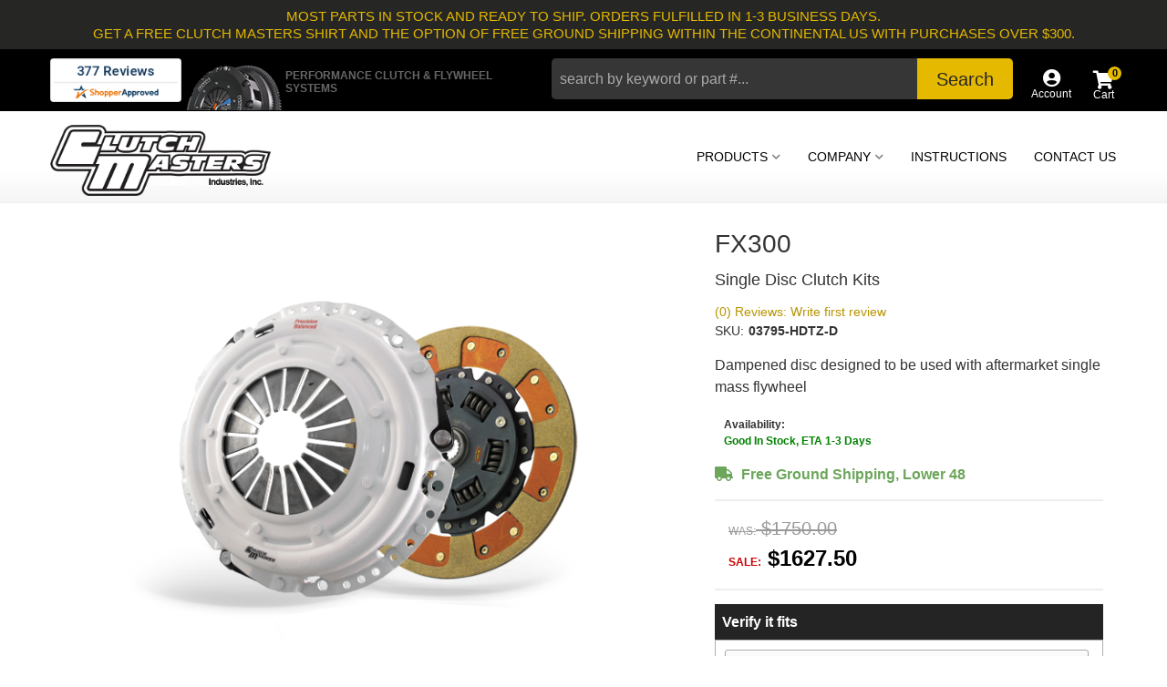

--- FILE ---
content_type: text/html; charset=utf-8
request_url: https://clutchmasters.com/api?20260119195553
body_size: 420
content:
{"request":"widget.attribute.filternew","status":"success","result":{"label":"40248","is_brand":false,"values":[{"id":"1783258","name":"ALL","selected":false},{"id":"1783216","name":"Acura","selected":false},{"id":"1783261","name":"Audi","selected":false},{"id":"1783317","name":"BMW","selected":false},{"id":"1783503","name":"Buick","selected":false},{"id":"1783506","name":"Cadillac","selected":false},{"id":"1783211","name":"Chevrolet","selected":false},{"id":"1783582","name":"Chevrolet Truck","selected":false},{"id":"1783598","name":"Chrysler","selected":false},{"id":"1783607","name":"Dodge","selected":false},{"id":"1783651","name":"Dodge Truck","selected":false},{"id":"1783668","name":"Eagle","selected":false},{"id":"1783677","name":"Fiat","selected":false},{"id":"1783684","name":"Ford","selected":false},{"id":"1783736","name":"Ford Truck","selected":false},{"id":"1783762","name":"GMC Truck","selected":false},{"id":"1783752","name":"Geo","selected":false},{"id":"1783766","name":"Honda","selected":false},{"id":"1783813","name":"Hyundai","selected":false},{"id":"1783840","name":"Infiniti","selected":false},{"id":"1783852","name":"Jeep","selected":false},{"id":"1783855","name":"Kia","selected":false},{"id":"1783868","name":"Lexus","selected":false},{"id":"1783880","name":"Lotus","selected":false},{"id":"1783885","name":"Mazda","selected":false},{"id":"1783936","name":"Mercury","selected":false},{"id":"1783940","name":"Mini","selected":false},{"id":"1783960","name":"Mitsubishi","selected":false},{"id":"1783998","name":"Nissan","selected":false},{"id":"1784072","name":"Nissan Truck","selected":false},{"id":"1784081","name":"Plymouth","selected":false},{"id":"1784089","name":"Polaris","selected":false},{"id":"1784092","name":"Pontiac","selected":false},{"id":"1784113","name":"Porsche","selected":false},{"id":"1784173","name":"Saturn","selected":false},{"id":"1784182","name":"Scion","selected":false},{"id":"1784194","name":"Seat","selected":false},{"id":"1784197","name":"Subaru","selected":false},{"id":"1784242","name":"Suzuki","selected":false},{"id":"1784255","name":"Toyota","selected":false},{"id":"1784347","name":"Toyota Truck","selected":false},{"id":"1784378","name":"Volkswagen","selected":false}]}}

--- FILE ---
content_type: text/css;charset=UTF-8
request_url: https://clutchmasters.com/files/partslogic/pl-style-v1-modal.css?v1732077225
body_size: 2274
content:
:root{--pl-color-primary:#E5B900;--pl-color-secondary:#050404;--pl-color-dark:#242424;--pl-color-light:#eeeeee;--pl-color-success:#84d384;--sui-border-radius:3px}.Sui-facet-section--brands,.Sui-ProductListItem-Container--brand_name,.Sui-SearchBar--section-container-brand{display:none}.SuiButton.primary{color:var(--pl-color-dark)!important;background:var(--pl-color-primary)}.Sui-Alert--action button{font-weight:initial}.Pl-Fitment-modal--title{z-index:0!important}#pl-searchbar-container form{background:#ffffff36;color:#fff;border-radius:5px!important}#pl-searchbar-container input#sui-search-bar-input{background:#363636;color:#fff;border-radius:5px 0 0 5px!important}#pl-fitment-wrapper select{border-radius:5px!important}.Sui-FitmentSelector--select-wrapper{flex:1;margin:0 5px 0 0}#pl-searchbar-container .Sui-SearchBar--search-button{border-radius:0 5px 5px 0!important}#pl-fitment-wrapper .Sui-FitmentSelector--actions{gap:11px!important}.Sui-ProductListItem--availability_remarks{font-size:1.2rem!important}@media (max-width:768px){#pl-searchbar-container{padding:5px}#pl-searchbar-container input#sui-search-bar-input{background-color:#fff}}ul[class*="facetFilter_list"]{display:flex;flex-direction:column}ul[class*="facetFilter_list"] .Sui-facet-section--Part.Type{order:-1}div[class*="searchBar_inputContainerStyled"]{border:none;box-shadow:none}input#sui-search-bar-input{margin:0!important}div[class*="searchBar_styledFitmentContainer"]{background-color:var(--pl-color-secondary)}[class*="Sui-ProductListItem--image"] img{max-height:150px!important}#pl-components [class*="searchPage-module_fitmentVerifier"]{background-color:var(--pl-color-dark);border-color:rgb(0 0 0 / .5)}.Sui-modal .Pl-facet-modal--done-btn{background:var(--pl-color-primary);border:1px solid #00000073}#pl-components #pl-search-page-container div[class*="searchPage-module_fitmentVerifier"] button{margin:0 5px 0 0;border:1px solid rgb(255 255 255 / .5);font-size:1.3rem;text-transform:uppercase;border-radius:3px;background-color:rgb(0 0 0 / .5)}#pl-components button[class*="searchPage-module_fitmentButton__1WGJ0"],.Sui-modal .Sui-FitmentSelector--actions button.Sui-FitmentSelector--searchBtn{background-color:var(--pl-color-primary);color:var(--pl-color-dark);border-color:#fff0}#pl-components [class*="searchPage-module_fitmentVerifier"] .Sui-Alert--text{font-size:2rem}#pl-components [class*="searchPage-module_fitmentVerifier"] .Sui-Alert--text:before{content:"";font-family:"font awesome 5 free";font-weight:400;margin-right:5px}#pl-components button.Pl-filter-results--button{background-color:grey;color:#fff;border-color:rgb(0 0 0 / .5)}#pl-components button[class*="searchPage-module_fitmentButton"]{background-color:var(--pl-color-primary);border:1px solid rgb(0 0 0 / .25);color:var(--pl-color-dark)}#pl-components .Sui-ListControls--container{font-size:1.5rem;border-radius:3px;background-color:var(--pl-color-light)}#pl-components .Sui-ListControls--container button{font-size:2rem;margin-left:20px}#pl-components .Sui-ListControls--container button>svg{color:#8e8e8e}#pl-components .Sui-ListControls--container button>svg[class*="listControls_selected"]{color:var(--pl-color-primary)}#pl-components li[class*="Sui-facet-section"],.Sui-modal li[class*="Sui-facet-section"]{border-radius:3px}#pl-components li[class*="Sui-facet-section"] h2,.Sui-modal li[class*="Sui-facet-section"] h2{background-color:var(--pl-color-light)}#pl-components li[class*="Sui-facet-section"] button[class*="facetSection_showMoreBtn"],.Sui-modal li[class*="Sui-facet-section"] button[class*="facetSection_showMoreBtn"]{color:#000;background-color:var(--pl-color-light);font-size:1rem;border-radius:3px 0 0 0;text-transform:uppercase;float:right}#pl-components .Sui-FacetSection-count,.Sui-modal .Sui-FacetSection-count{font-size:1.2rem}.Sui-modal button.Sui-SearchBar--search-button{background-color:var(--pl-color-primary);border-radius:0 5px 5px 0}button[class*="searchBarSuggestions_styledViewMoreBtn"]{font-size:1.75rem;padding:10px;height:initial;background-color:var(--pl-color-primary)!important}#pl-fitment-wrapper{padding:10px}#pl-fitment-wrapper select,#pl-fitment-wrapper button{height:50px;font-size:16px;padding:10px;margin:0;box-shadow:none;max-height:initial;margin:0 0 15px 0}#pl-fitment-wrapper select{width:100%;border:1px solid rgb(0 0 0 / .5);background-color:#fff;border-radius:0;background-image:url(data:image/svg+xml;charset=US-ASCII,%3Csvg%20xmlns%3D%22http%3A%2F%2Fwww.w3.org%2F2000%2Fsvg%22%20width%3D%22292.4%22%20height%3D%22292.4%22%3E%3Cpath%20fill%3D%22black%22%20d%3D%22M287%2069.4a17.6%2017.6%200%200%200-13-5.4H18.4c-5%200-9.3%201.8-12.9%205.4A17.6%2017.6%200%200%200%200%2082.2c0%205%201.8%209.3%205.4%2012.9l128%20127.9c3.6%203.6%207.8%205.4%2012.8%205.4s9.2-1.8%2012.8-5.4L287%2095c3.5-3.5%205.4-7.8%205.4-12.8%200-5-1.9-9.2-5.5-12.8z%22%2F%3E%3C%2Fsvg%3E)}#pl-fitment-wrapper .Sui-FitmentSelector--actions{display:flex;flex-direction:row;gap:35px}#pl-fitment-wrapper .Sui-FitmentSelector--actions button{width:100%}#pl-fitment-wrapper .Sui-FitmentSelector--actions button.Sui-FitmentSelector--clearBtn{background-color:var(--pl-color-secondary);color:rgb(255 255 255);border:1px solid #fff}#pl-fitment-wrapper .Sui-FitmentSelector--actions button.Sui-FitmentSelector--clearBtn{order:-1}#pl-fitment-verifier{margin-bottom:15px}#pl-fitment-verifier .Sui-Alert--root[class*="alert_sucess"]{border-color:var(--pl-color-success)}#pl-fitment-verifier .Sui-Alert--root[class*="alert_sucess"] .Sui-Alert--icon{background-color:var(--pl-color-success)}#pl-fitment-verifier .Sui-FitmentSelectorVerifier--title{background-color:var(--pl-color-dark)}#pl-fitment-verifier .Sui-FitmentSelector--actions{display:flex;flex-direction:row;justify-content:space-between}#pl-fitment-verifier .Sui-FitmentSelector--actions button{height:40px}#pl-fitment-verifier .Sui-FitmentSelector--searchBtn{background:var(--pl-color-primary)}#pl-fitment-verifier .Sui-FitmentSelector--clearBtn{order:-1}#pl-searchbar-container{min-height:initial;position:relative;overflow:hidden}#pl-searchbar-container::before{content:'';display:block;position:absolute;left:-150px;top:0;height:100%;width:150px;background:linear-gradient(to right,#ffffff00 0%,#d3d3d3 50%,#e1e1e1fa 100%);animation:plLoad 1s cubic-bezier(.4,0,.2,1) 1000ms}@keyframes plLoad{from{left:-150px}to{left:100%}}.Pl-SearchPage-no-query-message,[class*="searchPage-module_noResultMsg"]{font-size:1.8rem;background-color:#f9af3f;padding:1rem;text-align:center;line-height:initial}.Sui-modal .Sui-Modal--root{z-index:10000}#pl-searchbar-container form,#pl-searchbar-container input,#pl-searchbar-container .Sui-SearchBar--search-button{margin:0;border-radius:0;top:0%;transform:initial;height:45px}.Sui-SearchBar--search-button{font-size:2rem}.SuiButton,button.SuiButton,#pl-components button,.Sui-modal button{padding:10px}.Sui-ProductListItem-Container--stockid{display:none}div[class*="facetFilterModal-module_modalHeader"]{border-bottom:1px solid #000;margin-bottom:10px;border-radius:0!important;margin:0 0 15px 0;background:var(-pl-color-secondary)}div[class*="facetFilterModal-module_modalFacetContainer"]{padding:15px 10px}.Pl-facet-modal--title,.Pl-Fitment-modal--title{margin:0!important}.Sui-FacetSection--container button[class*="facetSection_showMoreBtn"]{font-size:1.3rem;text-decoration:none}.Sui-FacetFilter--expand-collapse-btn{padding:0 1rem;font-size:.5rem}.Sui-ProductListItem--brand_name,.Sui-ProductListItem--tag{font-size:1.2rem!important}.Sui-ProductListItem-Container--tag .Sui-ProductListItem--tag{font-weight:initial;font-style:italic}.Sui-ProductListItem--dealerid{font-size:1.2rem;font-weight:700}.Sui-Modal--close-icon{top:-49px;right:-10px}.Sui-modal .Sui-Modal--root[class*="fitmentSelectorModal-module_modal"] .Sui-Modal--close-icon{top:initial;right:10px}.Sui-SearchBar--suggestions-container>div{width:100%!important}.Sui-ProductListItem--root{border-color:#ccc}.Sui-ProductListItem--root ul li{margin:0;padding:0}.Sui-modal .Sui-CategoryList--title{text-align:center}.Sui-modal .Sui-ProductListItem--root{border-width:0 0 1px 0}a.Sui-ProductListItem--has_options{background-color:var(--sui-muted-color);color:#fff;text-decoration:none;text-transform:capitalize}.Sui-ProductListItem-Container--has_options{margin:10px 0!important}.Sui-SearchBar--suggestions-container .Sui-ProductListItem-Container--has_options div[class*="productListItem_optionAvailableBtnContainer"]{text-align:left;margin-top:10px}.Sui-SearchBar--suggestions-container .Sui-ProductListItem-Container--has_options div[class*="productListItem_optionAvailableBtnContainer"] a{font-size:1.2rem}.Sui-PaginationWithRange--container{margin:10px 0}.Sui-PaginationWithRange--container>div{margin-bottom:10px}.Sui-PaginationWithRange--container button{padding:5px 10px;font-size:1.5rem;background-color:var(-pl-color-secondary);border-radius:3px;margin:0 5px}.Sui-PaginationWithRange--container button[disabled]{background-color:initial}.Sui-PaginationWithRange--container button[disabled][class*=pagination_active]{background-color:var(--pl-color-primary);color:#fff;text-decoration:none}

--- FILE ---
content_type: text/javascript;charset=UTF-8
request_url: https://clutchmasters.com/files/partslogic/pl-custom-scripts.js?v1732077356
body_size: 1163
content:
function PL_Select_Sort(element){console.log("Function: PL_Select_Sort - to remove edit file pl-components-v1-modal.js or pl-components-v1-modal__latest-release.js RJ 11/23/2021");if($(element).length>0){var selectID='';var select='';var options='';var optionsFirstValue='';var selectID=$(element).attr('id')
var selectObject=$('#'+selectID);var optionsObject=$('#'+selectID+' option[id]');var optionsFirstValue=selectObject[0][0].innerText;var options=$(optionsObject);options.detach().sort(function(a,b){var at=$(a).text();var bt=$(b).text();if(optionsFirstValue=='Year'){return(at<bt)?1:((at>bt)?-1:0)}else{return(at>bt)?1:((at<bt)?-1:0)}});options.appendTo(selectObject)}};var PLobserver=new PerformanceObserver((list)=>{for(const entry of list.getEntries()){if(entry.initiatorType==="fetch"){if(entry.name.includes('/fitment/labels')){setTimeout(function(){PL_Select_Sort('div:not(.Sui-FitmentSelector--select-wrapper-selected)>select.Sui-FitmentSelector--select')},100)}}}});console.log("PartsLogic Custom Scripts Added: /files/partslogic/pl-custom-scripts.js RJ August 2022")
const wsmSiteTag="";const wsmFitmentGroupID="75198";const wsmFG_Label_0_ID="40248";const wsmFG_Label_1_ID="40250";const wsmFG_Label_2_ID="40249";function PL_WSM_NONAGSfitmentToPLFitment(){if($.cookie('product_filter')!=null&&PartslogicUi!=undefined){var wsmFitmentGroupObj=$.parseJSON($.cookie('product_filter'));var wsmFG_Label_0_Name=wsmFitmentGroupObj.attributes[wsmFitmentGroupID][wsmFG_Label_0_ID].name
var wsmFG_Label_1_Name=wsmFitmentGroupObj.attributes[wsmFitmentGroupID][wsmFG_Label_1_ID].name
var wsmFG_Label_2_Name=wsmFitmentGroupObj.attributes[wsmFitmentGroupID][wsmFG_Label_2_ID].name
var wsmToPLfitmentString="[\""+wsmFG_Label_0_Name+"|"+wsmFG_Label_1_Name+"|"+wsmFG_Label_2_Name+"\"]";localStorage.setItem(PartslogicUi.FITMENT_SELECTOR_STORAGE_KEY,wsmToPLfitmentString)}}
window.addEventListener("DOMContentLoaded",function(){$("button.wsmjs-attribute-search-clear").click(function(){$.event.trigger({type:"plcustom.wsmFitmentCleared",message:"User cleared WSM Fitment",})});$(".wsm-hdr__nav-links a[href*='/c-']").click(function(){$.event.trigger({type:"plcustom.wsmUserMainNavClick",message:"User clicked a category link in the top main navigation",})});$("button.wsm_widget_attribute_selector_shop").click(function(){$.event.trigger({type:"plcustom.wsmFitmentSaved",message:"User selected and saved WSM Fitment",})})});window.addEventListener("load",function(){$("button[class*='searchBar_clearFitmentBtn']").click(function(){$.event.trigger({type:"plcustom.plFitmentCleared",message:"User cleared PL Fitment",})})});var PLfitmentObserver=new PerformanceObserver((list)=>{for(const entry of list.getEntries()){if(entry.initiatorType==="fetch"){if(entry.name.includes('/fitment/labels')){$("button.Sui-FitmentSelector--clearBtn").click(function(){$.event.trigger({type:"plcustom.plFitmentCleared",message:"User cleared PL Fitment",})});$("button.Sui-FitmentSelector--searchBtn").click(function(){$.event.trigger({type:"plcustom.plFitmentSaved",message:"User saved PL fitment",})})}}}});PLfitmentObserver.observe({entryTypes:["resource"]});$(document).on("plcustom.wsmFitmentCleared",function(e){if(PartslogicUi!=undefined){localStorage.removeItem(PartslogicUi.FITMENT_SELECTOR_STORAGE_KEY)}
location.reload()});$(document).on("plcustom.wsmUserMainNavClick",function(e){if($.cookie('product_filter')==null){localStorage.removeItem(PartslogicUi.FITMENT_SELECTOR_STORAGE_KEY)}});$(document).on("plcustom.wsmFitmentSaved",function(e){PL_WSM_NONAGSfitmentToPLFitment()});$(document).on("plcustom.plFitmentCleared",function(e){$.cookie('product_filter',null,{path:'/'});if(PartslogicUi!=undefined){localStorage.removeItem(PartslogicUi.FITMENT_SELECTOR_STORAGE_KEY)}});$(document).on("plcustom.plFitmentSaved",function(e){$.cookie('product_filter',null,{path:'/'})})